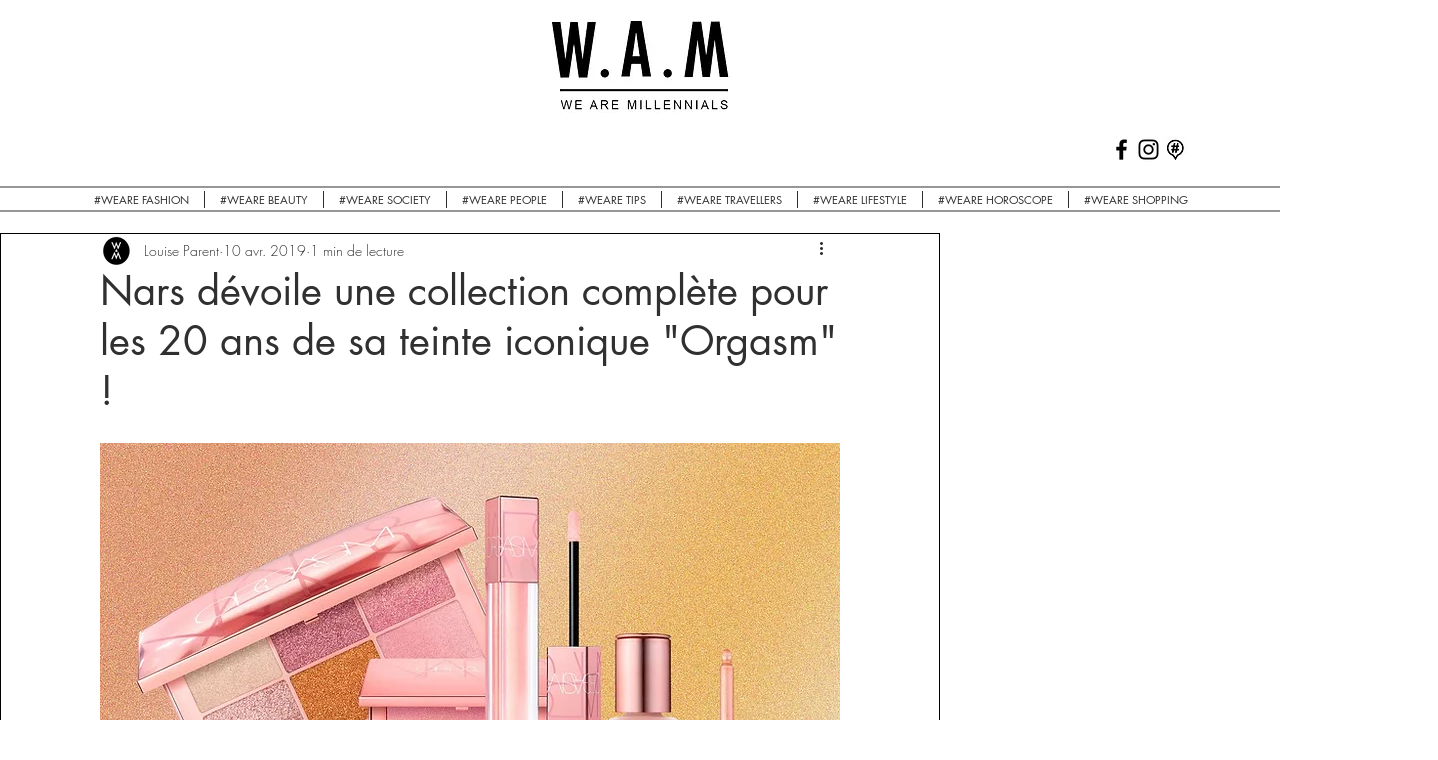

--- FILE ---
content_type: application/javascript
request_url: https://static.parastorage.com/services/communities-blog-ooi/1.3065.0/client-viewer/2833.chunk.min.js
body_size: 5745
content:
(("undefined"!=typeof self?self:this).webpackJsonp__wix_communities_blog_ooi=("undefined"!=typeof self?self:this).webpackJsonp__wix_communities_blog_ooi||[]).push([[2833],{14179:function(e,t,i){var o;!function(t){"use strict";var r=function(){},s=t.requestAnimationFrame||t.webkitRequestAnimationFrame||t.mozRequestAnimationFrame||t.msRequestAnimationFrame||function(e){return setTimeout(e,16)};function n(){var e=this;e.reads=[],e.writes=[],e.raf=s.bind(t),r("initialized",e)}function a(e){e.scheduled||(e.scheduled=!0,e.raf(c.bind(null,e)),r("flush scheduled"))}function c(e){r("flush");var t,i=e.writes,o=e.reads;try{r("flushing reads",o.length),e.runTasks(o),r("flushing writes",i.length),e.runTasks(i)}catch(e){t=e}if(e.scheduled=!1,(o.length||i.length)&&a(e),t){if(r("task errored",t.message),!e.catch)throw t;e.catch(t)}}function l(e,t){var i=e.indexOf(t);return!!~i&&!!e.splice(i,1)}n.prototype={constructor:n,runTasks:function(e){var t;for(r("run tasks");t=e.shift();)t()},measure:function(e,t){r("measure");var i=t?e.bind(t):e;return this.reads.push(i),a(this),i},mutate:function(e,t){r("mutate");var i=t?e.bind(t):e;return this.writes.push(i),a(this),i},clear:function(e){return r("clear",e),l(this.reads,e)||l(this.writes,e)},extend:function(e){if(r("extend",e),"object"!=typeof e)throw new Error("expected object");var t=Object.create(this);return function(e,t){for(var i in t)t.hasOwnProperty(i)&&(e[i]=t[i])}(t,e),t.fastdom=this,t.initialize&&t.initialize(),t},catch:null};var d=t.fastdom=t.fastdom||new n;void 0===(o=function(){return d}.call(d,i,d,e))||(e.exports=o)}("undefined"!=typeof window?window:void 0!==this?this:globalThis)},89786:(e,t,i)=>{"use strict";i.d(t,{n:()=>o});const o={GENERIC:0,SIZE_LIMIT:1,QUOTA_STORAGE_VISITOR:2,QUOTA_STORAGE_OWNER:3,QUOTA_VIDEO_VISITOR:4,QUOTA_VIDEO_OWNER:5,QUOTA_SINGLE_VIDEO_VISITOR:6,QUOTA_SINGLE_VIDEO_OWNER:7,MIME_TYPE_MISMATCH:8,WMP_ERROR_GENERAL:9,INVALID_SESSION:10,SESSION_EXPIRED:11,MISSING_WIX_SESSION:12,INCORRECT_FILE_INFO:13,CORRUPT_FILE:14,UNSUPPORTED_EXTENSION:15,MISSING_HEADER:16,FORMAT_CHUNK_MISSING:17,EXT_FILE_AUTHORIZATION:18,EXT_FILE_FORBBIDEN:19,IMAGE_FORMAT:20,CORRUPT_IMAGE:21,IMAGE_DIMENSIONS_EXCEEDED:22,MP4_STEREO_FORMAT:23,WAV_STEREO_FORMAT:24,WMA_BITRATE:25,WMA_BITRATE_LOSSY:26,MP4_BITRATE:27,MP3_UNSUPPORTED_STEREO:28,MP3_UNSUPPORTED_FORMAT:29,WAV_SAMPLE_RATE:30,AAC_UNSUPPORTED_FORMAT:31,WAV_UNSUPPORTED_FORMAT:32,WAV_SAMPLE_SIZE:33,WAV_CHUNK_SIZE:34,AUDIO_CODEC:35,EMPTY_FILE:36,MP4_UNSUPPORTED_FORMAT:37,MP4_SAMPLE_RATE:38,VIDEO_BITRATE:39,VIDEO_DURATION_MISMATCH:40,VIDEO_CODEC:41}},92833:(e,t,i)=>{"use strict";i.d(t,{A:()=>M});var o=i(4452),r=i(60751),s=i(43425),n=i.t(s,2),a=i(14179),c={},{STATIC_MEDIA_URL:l}=n,d=({fittingType:e,src:t,target:i,options:o})=>{const r=s.getPlaceholder(e,t,i,{...o,autoEncode:!0});return r?.uri&&!/^[a-z]+:/.test(r.uri)&&(r.uri=`${l}${r.uri}`),r},u=/^[a-z]+:/,h=e=>{const{id:t,containerId:i,uri:o,alt:s,name:n="",role:a,width:h,height:m,displayMode:p,devicePixelRatio:f,quality:g,alignType:E,bgEffectName:v="",focalPoint:b,upscaleMethod:T,className:y="",crop:I,imageStyles:_={},targetWidth:S,targetHeight:O,targetScale:w,onLoad:A=(()=>{}),onError:R=(()=>{}),shouldUseLQIP:P,containerWidth:M,containerHeight:x,getPlaceholder:N,isInFirstFold:C,placeholderTransition:L,socialAttrs:U,isSEOBot:D,skipMeasure:F,hasAnimation:H,encoding:W,isFluidLayout:z}=e,V=r.useRef(null);let G="";const k="blur"===L,q=r.useRef(null);if(!q.current)if(N||P||C||D){const e={upscaleMethod:T,...g||{},shouldLoadHQImage:C,isSEOBot:D,hasAnimation:H,encoding:W};q.current=(N||d)({fittingType:p,src:{id:o,width:h,height:m,crop:I,name:n,focalPoint:b},target:{width:M,height:x,alignment:E,htmlTag:"img"},options:e}),G=!q.current.transformed||C||D?"":"true"}else q.current={uri:void 0,css:{img:{}},attr:{img:{},container:{}},transformed:!1};const B=!D&&(N||P)&&!C&&q.current.transformed,Q=r.useMemo((()=>JSON.stringify({containerId:i,...i&&{containerId:i},...E&&{alignType:E},...F&&{skipMeasure:!0},displayMode:p,...M&&{targetWidth:M},...x&&{targetHeight:x},...S&&{targetWidth:S},...O&&{targetHeight:O},...w&&{targetScale:w},isLQIP:B,isSEOBot:D,lqipTransition:L,encoding:W,imageData:{width:h,height:m,uri:o,name:n,displayMode:p,hasAnimation:H,...g&&{quality:g},...f&&{devicePixelRatio:f},...b&&{focalPoint:b},...I&&{crop:I},...T&&{upscaleMethod:T}}})),[i,E,F,p,M,x,S,O,w,B,D,L,W,h,m,o,n,H,g,f,b,I,T]),$=q.current,j=$?.uri,X=$?.srcset,Z=$.css?.img,J=`${c.image} ${y}`;r.useEffect((()=>{const e=V.current;A&&e?.currentSrc&&e?.complete&&A({target:e})}),[]);const Y=$&&!$?.transformed?`max(${h}px, 100%)`:S?`${S}px`:null;return r.createElement("wow-image",{id:t,class:J,"data-image-info":Q,"data-motion-part":`BG_IMG ${i}`,"data-bg-effect-name":v,"data-has-ssr-src":G,"data-animate-blur":!D&&B&&k?"":void 0,"data-is-responsive":z?"true":void 0,style:Y?{"--wix-img-max-width":Y}:{}},r.createElement("img",{src:j,ref:V,alt:s||"",role:a,style:{...Z,..._},onLoad:A,onError:R,width:M||void 0,height:x||void 0,...U,srcSet:C?X?.dpr?.map((e=>u.test(e)?e:`${l}${e}`)).join(", "):void 0,fetchpriority:C?"high":void 0,loading:!1===C?"lazy":void 0,suppressHydrationWarning:!0}))},m={columnCount:1,columns:1,fontWeight:1,lineHeight:1,opacity:1,zIndex:1,zoom:1},p=(e,t)=>(Array.isArray(t)?t:[t]).reduce(((t,i)=>{const o=e[i];return void 0!==o?Object.assign(t,{[i]:o}):t}),{}),f=(e,t)=>e&&t&&Object.keys(t).forEach((i=>{const o=i,r=t[o];void 0!==r?e.style[o]=((e,t)=>"number"!=typeof t||m[e]?t.toString():`${t}px`)(o,r):e.style.removeProperty(o)})),g=(e,t,i)=>{if(!e.targetWidth||!e.targetHeight||!e.imageData.uri)return{uri:"",css:{},transformed:!1};const{imageData:o}=e,r=e.displayMode||s.fittingTypes.SCALE_TO_FILL,n=Object.assign(p(o,["upscaleMethod"]),p(e,["filters","encoding","allowFullGIFTransformation"]),e.quality||o.quality,{hasAnimation:e?.hasAnimation||o?.hasAnimation}),a=e.imageData.devicePixelRatio||t.devicePixelRatio,c=v(a),l=Object.assign(p(o,["width","height","crop","name","focalPoint"]),{id:o.uri}),d={width:e.targetWidth,height:e.targetHeight,htmlTag:i||"img",pixelAspectRatio:c,alignment:e.alignType||s.alignTypes.CENTER},u=(0,s.getData)(r,l,d,n);return u.uri=E(u.uri,t.staticMediaUrl,t.mediaRootUrl),u},E=(e,t,i)=>{if(/(^https?)|(^data)|(^blob)|(^\/\/)/.test(e))return e;let o=`${t}/`;return e&&(/^micons\//.test(e)?o=i:"ico"===/[^.]+$/.exec(e)?.[0]&&(o=o.replace("media","ficons"))),o+e},v=e=>{const t=window.location.search.split("&").map((e=>e.split("="))).find((e=>e[0]?.toLowerCase().includes("devicepixelratio")));return(t?.[1]?Number(t[1]):null)||e||1},b=e=>e.getAttribute("src"),T=80;var y={measure:function(e,t,i,{containerElm:o,bgEffect:r="none",sourceSets:s},n){const a=i.image,c=i[e],l=(d=n.getScreenHeightOverride?.(),d||document.documentElement.clientHeight||window.innerHeight||0);var d;const u=o?.dataset.mediaHeightOverrideType,h=r&&"none"!==r||s&&s.some((e=>e.scrollEffect)),m=o&&h?o:c,p=window.getComputedStyle(c).getPropertyValue("--bg-scrub-effect"),{width:f,height:g}=n.getMediaDimensionsByEffect?.(p||r,m.offsetWidth,m.offsetHeight,l)||{width:c.offsetWidth,height:c.offsetHeight};if(s&&(t.sourceSetsTargetHeights=function(e,t,i,o,r){const s={};return e.forEach((({mediaQuery:e,scrollEffect:n})=>{s[e]=r.getMediaDimensionsByEffect?.(n,t,i,o).height||i})),s}(s,m.offsetWidth,m.offsetHeight,l,n)),!a)return;const E=b(a);p&&(t.top=.5*(c.offsetHeight-g),t.left=.5*(c.offsetWidth-f)),t.width=f,t.height=function(e,t){return"fixed"===t||"viewport"===t?document.documentElement.clientHeight+T:e}(g,u),t.screenHeight=l,t.imgSrc=E,t.boundingRect=c.getBoundingClientRect(),t.mediaHeightOverrideType=u,t.srcset=a.srcset},patch:function(e,t,i,o,r,n,a,c,l,d){if(!Object.keys(t).length)return;const{imageData:u}=o,h=i[e],m=i.image;l&&(u.devicePixelRatio=1);const p=o.targetScale||1,E=r.isExperimentOpen?.("specs.thunderbolt.allowFullGIFTransformation"),v={...o,...!o.skipMeasure&&{targetWidth:(t.width||0)*p,targetHeight:(t.height||0)*p},displayMode:u.displayMode,allowFullGIFTransformation:E},b=g(v,n,"img"),T=b?.css?.img||{},y=function(e,t,i,o,r){const s=function(e,t=1){return 1!==t?{...e,width:"100%",height:"100%"}:e}(t,o);if(r&&(delete s.height,s.width="100%"),!e)return s;const n={...s};return"fill"===i?(n.position="absolute",n.top="0"):"fit"===i&&(n.height="100%"),"fixed"===e&&(n["will-change"]="transform"),n.objectPosition&&(n.objectPosition=t.objectPosition.replace(/(center|bottom)$/,"top")),n}(t.mediaHeightOverrideType,T,u.displayMode,p,c);f(m,y),(t.top||t.left)&&f(h,{top:`${t.top}px`,left:`${t.left}px`});const I=b?.uri||"",_=u?.hasAnimation||o?.hasAnimation,S=function(e,t,i){const{sourceSets:o}=t;if(!o||!o.length)return;const r={};return o.forEach((({mediaQuery:o,crop:s,focalPoint:n})=>{const a={...t,targetHeight:(e.sourceSetsTargetHeights||{})[o]||0,imageData:{...t.imageData,crop:s,focalPoint:n}},c=g(a,i,"img");r[o]=c.uri||""})),r}(t,v,n);if(d&&(m.dataset.ssrSrcDone="true"),o.isLQIP&&o.lqipTransition&&!("transitioned"in h.dataset)&&(h.dataset.transitioned="",m.complete?m.onload=function(){m.dataset.loadDone=""}:m.onload=function(){m.complete?m.dataset.loadDone="":m.onload=function(){m.dataset.loadDone=""}}),a){((e,t)=>(0,s.getFileExtension)(e)===s.fileType.GIF||(0,s.getFileExtension)(e)===s.fileType.WEBP&&t)(u.uri,_)?(m.setAttribute("fetchpriority","low"),m.setAttribute("loading","lazy"),m.setAttribute("decoding","async")):m.setAttribute("fetchpriority","high"),m.currentSrc!==I&&m.setAttribute("src",I);t.srcset&&!t.srcset.split(", ").some((e=>e.split(" ")[0]===I))&&m.setAttribute("srcset",I),i.picture&&v.sourceSets&&Array.from(i.picture.querySelectorAll("source")).forEach((e=>{const t=e.media||"",i=S?.[t];e.srcset!==i&&e.setAttribute("srcset",i||"")}))}}},I={parallax:"ImageParallax",fixed:"ImageReveal"};var _=function(e,t,i){return class extends i.HTMLElement{constructor(){super(),this.childListObserver=null,this.timeoutId=null}attributeChangedCallback(e,t){t&&this.reLayout()}connectedCallback(){t.disableImagesLazyLoading?this.reLayout():this.observeIntersect()}disconnectedCallback(){this.unobserveResize(),this.unobserveIntersect(),this.unobserveChildren()}static get observedAttributes(){return["data-image-info"]}reLayout(){const o={},r={},s=this.getAttribute("id"),n=JSON.parse(this.dataset.imageInfo||""),a="true"===this.dataset.isResponsive,{bgEffectName:c}=this.dataset,{scrollEffect:l}=n.imageData,{sourceSets:d}=n,u=c||l&&I[l];d&&d.length&&d.forEach((e=>{e.scrollEffect&&(e.scrollEffect=I[e.scrollEffect])})),o[s]=this,n.containerId&&(o[n.containerId]=i.document.getElementById(`${n.containerId}`));const h=n.containerId?o[n.containerId]:void 0;if(o.image=this.querySelector("img"),o.picture=this.querySelector("picture"),!o.image){const e=this;return void this.observeChildren(e)}this.unobserveChildren(),this.observeChildren(this),e.mutationService.measure((()=>{y.measure(s,r,o,{containerElm:h,bgEffect:u,sourceSets:d},e)}));const m=(i,c)=>{e.mutationService.mutate((()=>{y.patch(s,r,o,n,e,t,i,a,u,c)}))},p=o.image,f=this.dataset.hasSsrSrc&&!p.dataset.ssrSrcDone;!b(p)||f?m(!0,!0):this.debounceImageLoad(m)}debounceImageLoad(e){clearTimeout(this.timeoutId),this.timeoutId=i.setTimeout((()=>{e(!0)}),250),e(!1)}observeResize(){e.resizeService?.observe(this)}unobserveResize(){e.resizeService?.unobserve(this)}observeIntersect(){e.intersectionService?.observe(this)}unobserveIntersect(){e.intersectionService?.unobserve(this)}observeChildren(e){this.childListObserver||(this.childListObserver=new i.MutationObserver((()=>{this.reLayout()}))),this.childListObserver.observe(e,{childList:!0})}unobserveChildren(){this.childListObserver&&(this.childListObserver.disconnect(),this.childListObserver=null)}}};function S(e={},t=null,i={}){if("undefined"==typeof window)return;const o={staticMediaUrl:"https://static.wixstatic.com/media",mediaRootUrl:"https://static.wixstatic.com",experiments:{},devicePixelRatio:/iemobile/i.test(navigator.userAgent)?Math.round(window.screen.availWidth/(window.screen.width||window.document.documentElement.clientWidth)):window.devicePixelRatio,...i},r=function(e,t){const i="wow-image";if(void 0===(e=e||window).customElements.get(i)){let o,r;return e.ResizeObserver&&(o=new e.ResizeObserver((e=>e.map((e=>e.target.reLayout()))))),e.IntersectionObserver&&(r=new IntersectionObserver((e=>e.map((e=>{if(e.isIntersecting){const t=e.target;t.unobserveIntersect(),t.observeResize()}return e}))),{rootMargin:"150% 100%"})),function(s){const n=_({resizeService:o,intersectionService:r,mutationService:a,...t},s,e);e.customElements.define(i,n)}}}(t,e);r&&r(o)}var O=i(88538),w="8eb2130d";(()=>{var e=".lhz4O{display:block;height:100%;width:100%}.lhz4O img{max-width:var(--wix-img-max-width,100%)}.lhz4O[data-animate-blur] img{filter:blur(9px);transition:filter .8s ease-in}.lhz4O[data-animate-blur] img[data-load-done]{filter:none}";if(!(void 0!==O&&O.env,"undefined"==typeof document||document.querySelector('style[data-ricos-style-hash="'+w+'"]'))){var t=document.head||document.getElementsByTagName("head")[0],i=document.createElement("style");i.setAttribute("data-ricos-style-hash",w),i.type="text/css",t.appendChild(i),i.styleSheet?i.styleSheet.cssText=e:i.appendChild(document.createTextNode(e))}})();var A="lhz4O",R=i(45253);let P=!1;var M=e=>{P||(S(),P=!0);const{containerProps:t,error:i,...s}=e,[n,a]=r.useState(!0);return(0,r.useEffect)((()=>{const e=()=>{a(!1)};return window.addEventListener("beforeprint",e),()=>{window.removeEventListener("beforeprint",e)}}),[]),r.createElement("div",{style:t?.style,id:t?.containerId,className:t?.className,"data-hook":t?.dataHook},r.createElement(h,{...s,alignType:"center",className:o(A,s.className),shouldUseLQIP:n}),i&&r.createElement(R.A,{error:i.message,t:i.t}))}},45253:(e,t,i)=>{"use strict";i.d(t,{A:()=>f});var o=i(4452),r=i(60751),s=i(89786),n=i(32803);var a=e=>r.createElement("svg",{width:13,height:13,viewBox:"0 0 13 13",...e},r.createElement("path",{fill:"currentColor",d:"M6.5 13a6.5 6.5 0 1 1 0-13 6.5 6.5 0 0 1 0 13zm0-.867A5.633 5.633 0 1 0 6.5.867a5.633 5.633 0 0 0 0 11.266zm-.3-3.132h.599c.11 0 .2.09.2.2V9.8a.2.2 0 0 1-.2.2H6.2a.2.2 0 0 1-.2-.2v-.599c0-.11.09-.2.2-.2zM6.2 3h.6c.11 0 .2.09.2.2v4.6a.2.2 0 0 1-.2.2h-.6a.2.2 0 0 1-.2-.2V3.2c0-.11.09-.2.2-.2z"})),c=i(88538),l="f986d4dd";(()=>{var e=".JgpHn{align-items:center;background:rgba(0,0,0,.5);color:#fff;display:flex;height:100%;justify-content:center;position:absolute;text-align:center;top:0;width:100%}._6eqTn{height:20px;width:20px}.PRpZP{margin-bottom:56px}.SpEWU{font-size:16px;line-height:24px;position:absolute}";if(!(void 0!==c&&c.env,"undefined"==typeof document||document.querySelector('style[data-ricos-style-hash="'+l+'"]'))){var t=document.head||document.getElementsByTagName("head")[0],i=document.createElement("style");i.setAttribute("data-ricos-style-hash",l),i.type="text/css",t.appendChild(i),i.styleSheet?i.styleSheet.cssText=e:i.appendChild(document.createTextNode(e))}})();var d="JgpHn",u="_6eqTn",h="PRpZP",m="SpEWU";const p={[s.n.GENERIC]:"UploadFile_Error_Generic_Item",[s.n.QUOTA_STORAGE_VISITOR]:"UploadFile_Error_Generic_Item",[s.n.QUOTA_STORAGE_OWNER]:"UploadFile_Error_Generic_Item",[s.n.QUOTA_VIDEO_VISITOR]:"UploadFile_Error_Generic_Item",[s.n.QUOTA_VIDEO_OWNER]:"UploadFile_Error_Generic_Item",[s.n.SIZE_LIMIT]:"UploadFile_Error_Size_Item"};var f=e=>{const{error:t,t:i,isTooltip:s}=e,c=t.key&&i?.(p[t.key])||t.msg||i?.("UploadFile_Error_Generic_Item"),l=o(u,!s&&h);return r.createElement("div",{className:d},s?r.createElement(n.A,{content:c,isError:!0},r.createElement(a,{className:l})):r.createElement(r.Fragment,null,r.createElement(a,{className:l}),r.createElement("div",{className:m},c)))}},32803:(e,t,i)=>{"use strict";i.d(t,{A:()=>a});var o=i(60751),r=i(53611);const s=(e=>{const t=o.lazy(e);return t.preload=e,t})((async()=>{const e=await i.e(6813).then(i.t.bind(i,97879,19));return e.default?.default?e.default:e}));class n extends o.Component{constructor(){super(...arguments),this.disabled=!1,this.mousePosition={x:0,y:0},this.state={tooltipVisible:!1},this.showTooltip=e=>{s.preload(),e.target.disabled||(this.mousePosition={x:e.pageX,y:e.pageY},this.timeoutId=setTimeout((()=>{this.setState({tooltipVisible:!0},(()=>{this.forceUpdate(),setTimeout((()=>this.props.followMouse&&this.updateTooltipPosition()))}))}),300))},this.onMouseMove=e=>{this.props.followMouse&&(this.mousePosition={x:e.pageX,y:e.pageY},this.updateTooltipPosition())},this.updateTooltipPosition=()=>{const{x:e,y:t}=this.mousePosition,i=document.querySelector(".ToolTipPortal > div");if(i){const{offsetWidth:o,offsetHeight:r}=i;i.style.left=e-o/2+"px",i.style.top=t-r-25+"px"}},this.hideTooltip=()=>{clearTimeout(this.timeoutId),this.setState({tooltipVisible:!1})},this.wrappChildrenProp=(e,t)=>({[e]:i=>{t(i),this.props.children.props[e]?.(i)}}),this.wrapperProps={...this.wrappChildrenProp("onMouseEnter",this.showTooltip),...this.wrappChildrenProp("onMouseLeave",this.hideTooltip),...this.wrappChildrenProp("onClick",this.hideTooltip),...this.wrappChildrenProp("onMouseMove",this.onMouseMove)}}componentDidUpdate(){this.disabled=window.richContentHideTooltips}componentWillUnmount(){clearTimeout(this.timeoutId)}render(){const{children:e,content:t,isError:i,place:r,tooltipOffset:n,followMouse:a,hideArrow:c,forceVisibility:l}=this.props,{tooltipVisible:d}=this.state,{isMobile:u}=this.context,h=((e,t,i,o)=>({style:{background:e?"#F64D43":"rgb(0,0,0)",color:"white",padding:"8px 12px",fontFamily:(()=>{const e="Helvetica Neue";if("undefined"!=typeof window){const t=document.querySelector("[data-hook=ricos-portal]")||document.body;return window.getComputedStyle(t).getPropertyValue("--ricos-settings-text-font-family")||e}return e})(),border:"solid 1px rgba(255,255,255,0.38)",maxWidth:"180px",position:t?"relative":"absolute",fontSize:"14px",marginTop:"top"===o&&i?Math.abs(i.y):i?.y,pointerEvents:"none",transition:"none",fontWeight:"400",zIndex:1e6},arrowStyle:{color:e?"#F64D43":"rgb(0,0,0)",borderColor:"rgba(255,255,255,0.38)",pointerEvents:"none",transition:"none"}}))(i,a,n,r),m=l||d?{...this.wrapperProps,"data-tooltipid":!0}:this.wrapperProps,p=c?null:"center";return u||this.disabled||!t?e:o.createElement(o.Fragment,null,o.cloneElement(o.Children.only(e),m),l||d?o.createElement(o.Suspense,{fallback:null},o.createElement(s,{active:l||d,parent:"[data-tooltipid=true]",position:r,arrow:p,style:h,tooltipTimeout:10,group:"ricos"},t)):null)}}n.defaultProps={isError:!1,place:"top",tooltipOffset:{x:0,y:0}},n.contextType=r.F;var a=n}}]);
//# sourceMappingURL=2833.chunk.min.js.map